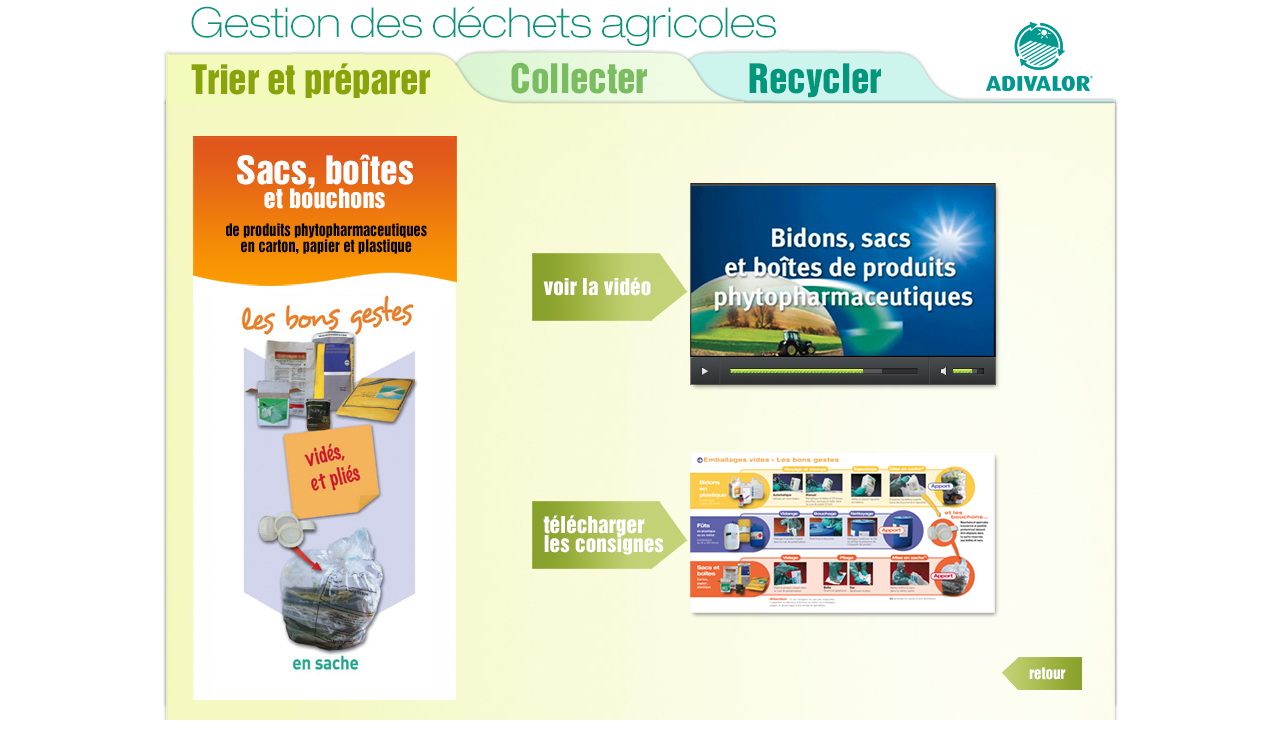

--- FILE ---
content_type: text/html
request_url: http://adivalor.bodin-negoce.com/trier-sacs-boites.html
body_size: 2964
content:
<!DOCTYPE html PUBLIC "-//W3C//DTD XHTML 1.0 Transitional//EN" "http://www.w3.org/TR/xhtml1/DTD/xhtml1-transitional.dtd">
<html xmlns="http://www.w3.org/1999/xhtml">
<head>
<meta http-equiv="Content-Type" content="text/html; charset=UTF-8" />
<title>Gestion des déchets agricoles</title>

</script> 

 <link rel="stylesheet" href="css/mediaboxAdvBlack21.css" type="text/css" media="screen" />
<script src="js/mootools-core-1.3-full-compat.js" type="text/javascript"></script>
<script src="js/mediaboxAdv-1.3.4b.js" type="text/javascript"></script>
<script src="js/swfobject.js" type="text/javascript"></script>
<script src="js/nonverblaster.js" type="text/javascript"></script> 
<script type="text/javascript" src="ie6/iepngfix_tilebg.js"></script> 

<style type="text/css">
<!--
body {
	font: 100%/1.4 Verdana, Arial, Helvetica, sans-serif;
	background-color: #FFFFFF;
	margin: 0;
	padding: 0;
	color: #000;
}
a img { /* ce sélecteur élimine la bordure bleue par défaut affichée dans certains navigateurs autour d'une image lorsque celle-ci est entourée d'un lien. */
	behavior: url("ie6/iepngfix.htc");
}

/* ~~ Sélecteurs d'éléments/balises ~~ */
ul, ol, dl { /* En raison des variations entre les navigateurs, il est conseillé d'attribuer une valeur de zéro aux marges intérieures et aux marges des listes. A des fins de cohérence, vous pouvez définir les valeurs désirées dans cette zone ou dans les éléments de liste (LI, DT, DD) qu'elle contient. N'oubliez pas que les paramètres que vous définissez ici se répercuteront sur la liste .nav, sauf si vous rédigez un sélecteur plus spécifique. */
	padding: 0;
	margin: 0;
}
h1, h2, h3, h4, h5, h6, p {
	margin-top: 0;	 /* la suppression de la marge supérieure résout un problème où les marges sortent de leur div conteneur. La marge inférieure restante l'éloignera de tout élément qui suit. */
	padding-right: 15px;
	padding-left: 15px; /* l'ajout de la marge intérieure aux côtés des éléments à l'intérieur des divs, et non aux divs proprement dit, évite le recours à des calculs de modèle de boîte. Une autre méthode consiste à employer une div imbriquée avec marge intérieure latérale. */
}
a img { /* ce sélecteur élimine la bordure bleue par défaut affichée dans certains navigateurs autour d'une image lorsque celle-ci est entourée d'un lien. */
	border: none;
}
/* ~~ La définition du style des liens de votre site doit respecter cet ordre, y compris le groupe de sélecteurs qui créent l'effet de survol. ~~ */
a:link {
	color: #42413C;
	text-decoration: underline; /* à moins que vous ne définissiez un style particulièrement exclusif pour vos liens, mieux vaut prévoir un soulignement, qui garantit une identification visuelle rapide. */
}
a:visited {
	color: #6E6C64;
	text-decoration: underline;
}
a:hover, a:active, a:focus { /* ce groupe de sélecteurs offrira à un navigateur au clavier la même expérience de survol que celle d'une personne employant la souris. */
	text-decoration: none;
}

/* ~~ ce conteneur à largeur fixe entoure les autres divs ~~ */
.container {
	width: 955px;
	background-color: #FFF;
	margin: 0 auto; /* la valeur automatique sur les côtés, associée à la largeur, permet de centrer la mise en page */
}

/* ~~ aucune largeur n'est attribuée à l'en-tête. Il occupera toute la largeur de votre mise en page. Il contient un espace réservé pour une image, qui doit être remplacé par votre logo lié. ~~ */
.header {
	background-color: #FFFFFF;
}

/* ~~ Informations de mise en page. ~~ 

1) La marge intérieure n'est placée qu'en haut et/ou en bas de la div. Les éléments à l'intérieur de cette div posséderont une marge intérieure sur les côtés. Vous évitez ainsi de devoir recourir à des « calculs de modèle de boîte ». N'oubliez pas que si vous ajoutez une marge intérieure latérale ou une bordure à la div proprement dite, elle sera ajoutée à la largeur que vous définissez pour créer la largeur totale. Vous pouvez également supprimer la marge intérieure de l'élément dans la div et placer une seconde div à l'intérieur, sans largeur et possédant une marge intérieure appropriée pour votre concept.

*/

.content {
	padding: 10px 0;
	background-image: url(images/trier-et-preparer/fond-jaune.jpg);
	background-repeat: no-repeat;
}

/* ~~ classes flottant/effacement diverses ~~ */
.fltrt {  /* cette classe peut servir à faire flotter un élément depuis la droite sur votre page. L'élément flottant doit précéder l'élément à côté duquel il doit apparaître sur la page. */
	float: right;
	margin-left: 8px;
}
.fltlft { /* cette classe peut servir à faire flotter un élément depuis la gauche sur votre page. L'élément flottant doit précéder l'élément à côté duquel il doit apparaître sur la page. */
	float: left;
	margin-right: 8px;
}
.clearfloat { /* cette classe peut être placée sur une div <br /> ou vide, en tant qu'élément final suivant la dernière div flottante (dans le #container) si le paramètre #footer est supprimé ou retiré du #container */
	clear:both;
	height:0;
	font-size: 1px;
	line-height: 0px;
}
-->
</style></head>

<body>

<div class="container">
  <div class="header">
  <!-- end .header -->
  <table width="955" border="0" cellspacing="0" cellpadding="0">
    <tr>
      <td colspan="3"><a href="index.html" target="_self"><img src="images/menu1/menu.gif" width="807" height="50" border="0" /></a></td>
      <td rowspan="2"><a href="index.html" target="_self"><img src="images/menu1/menu-02.gif" width="148" height="104" border="0" /></a></td>
    </tr>
    <tr>
      <td><a href="index.html" target="_self"><img src="images/menu1/menu-03.gif" alt="trier et préparer" width="293" height="54" border="0" /></a></td>
      <td><a href="collecter.html" target="_self"><img src="images/menu1/menu-04.gif" alt="collecter" width="233" height="54" border="0" /></a></td>
      <td><a href="recycler.html" target="_self"><img src="images/menu1/menu-05.gif" alt="recycler" width="281" height="54" border="0" /></a></td>
      </tr>
  </table>
  </div>
  <div class="content"><br />
    <table width="949" height="556" border="0" cellspacing="0" cellpadding="0">
      <tr>
    <td width="30" rowspan="5">&nbsp;</td>
    <td width="264" rowspan="5" valign="top"><img src="images/trier-et-preparer/bandeaux-tri/sacs-boites.jpg" width="264" height="564" alt="bidons plastiques de produits phytopharmaceutiques" /></td>
    <td width="75" rowspan="5">&nbsp;</td>
    <td width="156" height="37">&nbsp;</td>
    <td width="314">&nbsp;</td>
    <td width="110">&nbsp;</td>
  </tr>
  <tr>
    <td width="156" height="210" align="right" valign="middle"><a href="http://www.youtube.com/embed/5yyPkp5n5DA?rel=0&autoplay=1"rel="lightbox[flash 640 360]" title=""><img src="images/trier-et-preparer/fleche-voir-video.png" width="156" height="68" /></a></td>
    <td width="314" height="210"><a href="http://www.youtube.com/embed/5yyPkp5n5DA?rel=0&autoplay=1"rel="lightbox[flash 640 360]" title=""><img src="images/trier-et-preparer/video-bidons-sacs-boites.png" width="314" height="210" border="0" /></a></td>
    <td width="110" height="210">&nbsp;</td>
  </tr>
  <tr>
    <td width="156" height="10">&nbsp;</td>
    <td width="314" height="10">&nbsp;</td>
    <td width="110" height="10">&nbsp;</td>
  </tr>
  <tr>
    <td width="156" height="210" align="right" valign="middle"><a href="pdf/depliant_BIDONS_SACS_2012.pdf" target="_blank"><img src="images/trier-et-preparer/fleche-telecharger-consignes.png" width="156" height="68" /></a></td>
    <td width="314" height="210" valign="middle"><a href="pdf/depliant_BIDONS_SACS_2012.pdf" target="_blank"><img src="images/trier-et-preparer/consignes-bidons-futs-sacs-boites.png" width="313" height="169" border="0" /></a></td>
    <td width="110" height="210">&nbsp;</td>
  </tr>
  <tr>
    <td width="156" height="48">&nbsp;</td>
    <td width="314" height="48">&nbsp;</td>
    <td width="110" height="48"><a href="index.html" target="_self"><img src="images/trier-et-preparer/bouton-retour.png" alt="" width="80" height="33" border="0" /></a></td>
  </tr>
</table>
    <p>&nbsp;</p>
  </div>

  <!-- end .container --></div>

</body>
</html>


--- FILE ---
content_type: application/javascript
request_url: http://adivalor.bodin-negoce.com/js/nonverblaster.js
body_size: 704
content:

window.onload = init;

var jsReady = false;
var flashMovie = "images/securite.flv";
var nonverblasterClicked = false;

function init(){
	jsReady = true;
}

function getFlashMovie(movieName) {
	if (navigator.appName.indexOf("Microsoft") != -1) {
		return window[movieName];
	} else {
		return document[movieName];
	}
}
// broadcasts the actions to the player
function sendToNonverBlaster(value) {
	getFlashMovie(flashMovie).sendToActionScript(value);
}

function registerForJavaScriptCommunication(_flashMovie){
	flashMovie = _flashMovie;
}
// Called if the Player was clicked
function nonverBlasterClickHandler(){
	nonverblasterClicked = true;
	//alert("nonverblasterClicked: " + nonverblasterClicked)
}